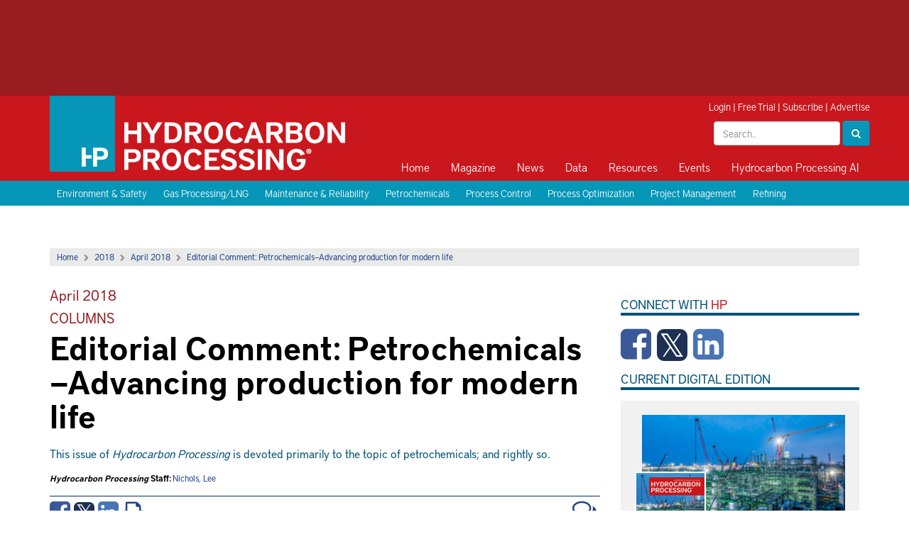

--- FILE ---
content_type: text/html; charset=utf-8
request_url: http://admin.hydrocarbonprocessing.com/magazine/2018/april-2018/columns/editorial-comment-petrochemicals-advancing-production-for-modern-life/
body_size: 58060
content:

<html>
<head>
    <title>Editorial Comment: Petrochemicals&#x2014;Advancing  production for modern life</title>
    <meta charset="utf-8" />
    <meta name="viewport" content="width=device-width, initial-scale=1">
    <meta http-equiv="X-UA-Compatible" content="IE=Edge" />

    <meta name="google-site-verification" content="_i_10_qGG2xBP9_cHZV2fegPyn7YpAKduOC3gckzVZk" />

    <link rel="icon" type="image/png" sizes="64x64" href="/images/HP64x64.png" />
    <link rel="icon" type="image/png" sizes="48x48" href="/images/HP48x48.png" />
    <link rel="icon" type="image/png" sizes="32x32" href="/images/HP32x32.png" />
    <link rel="icon" type="image/png" sizes="24x24" href="/images/HP24x24.png" />
    <link rel="icon" type="image/png" sizes="16x16" href="/images/HP16x16.png" />

    <!--styles-->
    <link rel="stylesheet" type="text/css" href="/css/bootstrap.css" />
    <link rel="stylesheet" type="text/css" href="/css/bootstrap-theme.css" />
    <link rel="stylesheet" type="text/css" href="/css/site.css?v=11" />
    <link rel="stylesheet" type="text/css" href="/css/media.css?v=2" />
    <link rel="stylesheet" type="text/css" href="/css/menu.css" />
    <link rel="stylesheet" type="text/css" href="/css/jquery.sidr.light.css" />
    <link rel="stylesheet" href="/css/font-awesome.min.css" />
    <link rel="stylesheet" href="/css/owl.carousel.css" />
    <link rel="stylesheet" href="/css/owl.theme.css" />
    <link rel="stylesheet" href="/css/magnific-popup.css" />
    <link rel="stylesheet" media="print" href="/css/print.css" />
    <link rel='stylesheet' type='text/css' href="https://fonts.googleapis.com/css?family=Crimson&#x2B;Text:600,400">
    <link rel="stylesheet" type="text/css" href="/js/expandableAd/ad-expander.css" />

    <!--scripts-->
    <script src="//ajax.googleapis.com/ajax/libs/jquery/1.11.1/jquery.min.js"></script>
    <script src="https://cdnjs.cloudflare.com/ajax/libs/angular.js/1.6.5/angular.min.js"></script>
    <script src="https://cdnjs.cloudflare.com/ajax/libs/angular-ui-bootstrap/2.5.0/ui-bootstrap-tpls.min.js"></script>
    <script type="text/javascript" src="/js/iframeResizer.min.js"></script>
    <script type="text/javascript" src="/js/bootstrap.min.js"></script>
    <script type="text/javascript" src="/js/jquery.sidr.min.js"></script>
    <script type="text/javascript" src="/js/owl.carousel.min.js"></script>
    <script type="text/javascript" src="/js/js.cookie.js"></script>
    <script type="text/javascript" src="/js/jquery.cookies.js"></script>
    <script type="text/javascript" src="/js/jquery.magnific-popup.min.js"></script>
    <script type="text/javascript" src="/js/expandableAd/ad-expander.js"></script>
    <script src="https://use.typekit.net/meh6ehi.js"></script>
    <script src="https://use.typekit.net/meh6ehi.js"></script>
    <script>try { Typekit.load({ async: true }); } catch (e) { }</script>
    <script src="/js/comments.js"></script>
    <script src="/js/site.js?v=3"></script>


        <!-- Load the GPT script only if ads are not hidden -->
    <script src="https://securepubads.g.doubleclick.net/tag/js/gpt.js"></script>

    <script>
        var gptadslots = [];
        var googletag = googletag || { cmd: [] };

    </script>

    <script type="text/javascript">
        $ = jQuery; // for some reason optanon erases the $ ???
    </script>


    <script type="text/plain" data-cookieconsent="marketing">
        (function() {
            var cx = '009484051270196982674:qfwisfxz9wq';
            var gcse = document.createElement('script');
            gcse.type = 'text/javascript';
            gcse.async = true;
            gcse.src = 'https://cse.google.com/cse.js?cx=' + cx;
            var s = document.getElementsByTagName('script')[0];
            s.parentNode.insertBefore(gcse, s);
        })();
    </script>

    <script>
        (function (w, d, s, l, i) {
            w[l] = w[l] || []; w[l].push({
                'gtm.start':
                    new Date().getTime(), event: 'gtm.js'
            }); var f = d.getElementsByTagName(s)[0],
                j = d.createElement(s), dl = l != 'dataLayer' ? '&l=' + l : ''; j.async = true; j.src =
                    'https://www.googletagmanager.com/gtm.js?id=' + i + dl; f.parentNode.insertBefore(j, f);
        })(window, document, 'script', 'dataLayer', 'GTM-WKGX6H2');
    </script>

    <script data-cookieconsent="ignore">
        window.dataLayer = window.dataLayer || [];
        function gtag() {
            dataLayer.push(arguments);
        }
        gtag("consent", "default", {
            ad_personalization: "denied",
            ad_storage: "denied",
            ad_user_data: "denied",
            analytics_storage: "denied",
            functionality_storage: "denied",
            personalization_storage: "denied",
            security_storage: "granted",
            wait_for_update: 500,
        });
        gtag("set", "ads_data_redaction", true);
        gtag("set", "url_passthrough", true);
    </script>

    <script>
        googletag.cmd.push(function () {
            var mappingTopLeaderboard = googletag.sizeMapping()
                .addSize([750, 1], [[728, 90]])
                .addSize([1, 1], [[300, 50], [320, 50]])
                .build();
            var mappingBabyBanner = googletag.sizeMapping()
                .addSize([1024, 1], [[360, 90]])
                .addSize([1, 1], [])
                .build();
            var mappingPagePeel = googletag.sizeMapping()
                .addSize([1366, 1], [[1, 1]])
                .addSize([1, 1], [])
                .build();
            var mappingPushdown = googletag.sizeMapping()
                .addSize([1024, 1], [[970, 90]])
                .addSize([750, 1], [])
                .addSize([1, 1], [[300, 50], [320, 50]])
                .build();
            var mappingMPU = googletag.sizeMapping()
                .addSize([360, 1], [[300, 250], [336, 280], [336, 600]])
                .addSize([1, 1], [[300, 250]])
                .build();
            var mappingSkyscraper = googletag.sizeMapping()
                .addSize([1024, 1], [[160, 600]])
                .addSize([750, 1], [])
                .addSize([1, 1], [[300, 250]])
                .build();
            var mappingBottomLeaderboard = googletag.sizeMapping()
                .addSize([1024, 1], [[728, 90], [970, 250]])
                .addSize([750, 1], [[728, 90]])
                .addSize([1, 1], [[300, 50], [320, 50], [320, 100]])
                .build();
             var mappingMidleaderboard = googletag.sizeMapping()
                .addSize([1200, 1], [[728, 90]])
                .addSize([1, 1], [[320, 50]])
                .build();

            gptadslots.push(googletag.defineSlot('/40679512/hydrocarbonprocessing/skyscraper', [[160, 600], [300, 250]], 'div-gpt-ad-8432466-6').defineSizeMapping(mappingSkyscraper).addService(googletag.pubads()));

            gptadslots.push(googletag.defineSlot('/40679512/hydrocarbonprocessing/pushdown', [[970, 90], [300, 50], [320, 50]], 'div-gpt-ad-8432466-4').defineSizeMapping(mappingPushdown).addService(googletag.pubads()));

            gptadslots.push(googletag.defineSlot('/40679512/hydrocarbonprocessing/first-mpu', [[300, 250], [336, 280], [336, 600]], 'div-gpt-ad-8432466-5').defineSizeMapping(mappingMPU).addService(googletag.pubads()));

            gptadslots.push(googletag.defineSlot('/40679512/hydrocarbonprocessing/second-mpu', [[300, 250], [336, 280], [336, 600]], 'div-gpt-ad-8432466-7').defineSizeMapping(mappingMPU).addService(googletag.pubads()));

            gptadslots.push(googletag.defineSlot('/40679512/hydrocarbonprocessing/third-mpu', [[300, 250], [336, 280], [336, 600]], 'div-gpt-ad-8432466-8').defineSizeMapping(mappingMPU).addService(googletag.pubads()));

            gptadslots.push(googletag.defineSlot('/40679512/hydrocarbonprocessing/fourth-mpu', [[300, 250], [336, 280], [336, 600]], 'div-gpt-ad-8432466-9').defineSizeMapping(mappingMPU).addService(googletag.pubads()));

            gptadslots.push(googletag.defineSlot('/40679512/hydrocarbonprocessing/top-leaderboard', [[728, 90], [300, 50], [320, 50]], 'div-gpt-ad-8432466-1').defineSizeMapping(mappingTopLeaderboard).addService(googletag.pubads()));

            gptadslots.push(googletag.defineSlot('/40679512/hydrocarbonprocessing/baby-banner', [[360, 90]], 'div-gpt-ad-8432466-2').defineSizeMapping(mappingBabyBanner).addService(googletag.pubads()));

            gptadslots.push(googletag.defineSlot('/40679512/hydrocarbonprocessing/page-peel', [[1, 1]], 'div-gpt-ad-8432466-3').defineSizeMapping(mappingPagePeel).addService(googletag.pubads()));

            gptadslots.push(googletag.defineSlot('/40679512/hydrocarbonprocessing/bottom-leaderboard', [[728, 90], [970, 250], [300, 50], [320, 50], [320, 100]], 'div-gpt-ad-8432466-10').defineSizeMapping(mappingBottomLeaderboard).addService(googletag.pubads()));

            gptadslots.push(googletag.defineOutOfPageSlot('/40679512/hydrocarbonprocessing/prestitial', 'div-gpt-ad-8432466-11').addService(googletag.pubads()));

            gptadslots.push(googletag.defineSlot('/40679512/hydrocarbonprocessing/MidLB', [[320, 50], [728, 90]], 'div-gpt-ad-1689264126869-0').defineSizeMapping(mappingMidleaderboard).addService(googletag.pubads()));


            if (typeof Storage !== 'undefined') {
                var targetingParamStr = localStorage.getItem('bcDFPTargetingParams');
                if (targetingParamStr) {
                    var targetingParameters = JSON.parse(targetingParamStr);
                    jQuery.each(targetingParameters, function (index, param) {googletag.pubads().setTargeting(param.key, param.value);
                    });
                }
            }

            googletag.pubads().setTargeting('content', ['Construction','Petrochemicals','Polymers','Products','Africa','Americas','Asia/Pacific','Europe','Middle East']);
googletag.pubads().setTargeting('s1', ['magazine']);
googletag.pubads().setTargeting('s2', ['2018']);
googletag.pubads().setTargeting('s3', ['april-2018']);
googletag.pubads().setTargeting('s4', ['columns']);
googletag.pubads().setTargeting('s5', ['editorial-comment-petrochemicals-advancing-production-for-modern-life']);


            googletag.pubads().collapseEmptyDivs();
            googletag.pubads().enableSingleRequest();
            googletag.enableServices();
         });
    </script>

    <script>
        function search() {
            var txtSearch = document.querySelector(".header-search");
            if (txtSearch != null) {
                strValue = txtSearch.value;
                if (strValue != null && strValue != "") {
                    window.location.href = "/search?q=" + strValue;
                } else {
                    window.location.href = "/search";
                }
            }
        }
    </script>
    
    <meta name="twitter:card" content="summary_large_image">

        <meta property="og:title" content="Editorial Comment: Petrochemicals&#x2014;Advancing  production for modern life" />
        <meta property="og:description" content="This issue of &lt;i&gt;Hydrocarbon Processing&lt;/i&gt; is devoted primarily to the topic of petrochemicals; and rightly so." />
        <meta property="og:type" content="article" />
        <meta property="og:article:published_time " content="4/4/2018 3:50:13 PM" />
        <meta property="og:article:section " content="article" />
        <meta name="twitter:site" content="@HydrocarbonProc">


            <script>
                window.dataLayer.push({
                    'event': 'olyticsEvent',
                    'olyticsCategory': 'Article',
                    'olyticsTag': 'Construction, Petrochemicals, Polymers, Products, Africa, Americas, Asia/Pacific, Europe, Middle East',
                });
            </script>


</head>

<body>
    <!-- Google Tag Manager (noscript) -->
    <noscript>
        <iframe src="https://www.googletagmanager.com/ns.html?id=GTM-WKGX6H2" height="0" width="0" style="display:none;visibility:hidden"></iframe>
    </noscript>
    <!-- End Google Tag Manager (noscript) -->
    <!-- Google tag (gtag.js) -->
    <script async src="https://www.googletagmanager.com/gtag/js?id=G-VDBSQ7PNMQ"></script>
    <script>
  window.dataLayer = window.dataLayer || [];
  function gtag(){dataLayer.push(arguments);}
  gtag('js', new Date());

  gtag('config', 'G-VDBSQ7PNMQ');
    </script>

    <div id="top-ad">
        <div class="container p0">
            <div class="col-lg-8">
                <!-- Top Leaderboard -->
                <div id='div-gpt-ad-8432466-1'>
                    <script>
                        googletag.cmd.push(function() { googletag.display('div-gpt-ad-8432466-1'); });
                    </script>
                </div>
                <!-- End AdSlot 1 -->

            </div>
            <div class="col-lg-4">
                <!-- Baby Banner -->
                <div id='div-gpt-ad-8432466-2'>
                    <script>
                        googletag.cmd.push(function() { googletag.display('div-gpt-ad-8432466-2'); });
                    </script>
                </div>
                <!-- End AdSlot 2 -->

            </div>
        </div>
    </div>
    <div id="header">
        <div class="container">

            <a class="navbar-brand" href="/"><img class="img-responsive" src="/images/logo.png" /></a>

            <div class="print-logo print-only">
                <img src="/images/print-logo.png" />
                <span>COPYING AND DISTRIBUTING ARE PROHIBITED WITHOUT PERMISSION OF THE PUBLISHER</span>
            </div>

            <div class="header-top-right">
                


<script>
function clearLogin() {
    // document.cookie = 'oly_enc_id=; Max-Age=0; path=/; domain=' + location.host;
    var cookies = document.cookie.split("; ");
    for (var c = 0; c < cookies.length; c++) {
        if (cookies[c].indexOf("oly_enc") >= 0) {
            console.log(cookies[c]);
            var d = window.location.hostname.split(".");
            while (d.length > 0) {
                var cookieBase = encodeURIComponent(cookies[c].split(";")[0].split("=")[0]) + '=; expires=Thu, 01-Jan-1970 00:00:01 GMT; domain=' + d.join('.') + ' ;path=';
                var p = location.pathname.split('/');
                document.cookie = cookieBase + '/';
                while (p.length > 0) {
                    document.cookie = cookieBase + p.join('/');
                    p.pop();
                };
                d.shift();
            }
        }
            
    }

    window.location.reload();
}
</script>

<div class="hidden">52.14.236.157</div>
<div class="hidden">
    <ul>
            <li>Accept :: [ text/html,application/xhtml&#x2B;xml,application/xml;q=0.9,image/webp,image/apng,*/*;q=0.8,application/signed-exchange;v=b3;q=0.9 ]</li>
            <li>Accept-Encoding :: [ gzip, deflate ]</li>
            <li>Cache-Control :: [ no-cache ]</li>
            <li>Connection :: [ keep-alive ]</li>
            <li>Host :: [ admin.hydrocarbonprocessing.com ]</li>
            <li>Pragma :: [ no-cache ]</li>
            <li>User-Agent :: [ Mozilla/5.0 (Macintosh; Intel Mac OS X 10_15_7) AppleWebKit/537.36 (KHTML, like Gecko) Chrome/131.0.0.0 Safari/537.36; ClaudeBot/1.0; &#x2B;claudebot@anthropic.com) ]</li>
            <li>X-FORWARDED-PROTO :: [ http ]</li>
            <li>X-FORWARDED-PORT :: [ 80 ]</li>
            <li>X-Forwarded-For :: [ 52.14.236.157:36470 ]</li>
            <li>X-Original-URL :: [ /magazine/2018/april-2018/columns/editorial-comment-petrochemicals-advancing-production-for-modern-life/ ]</li>
            <li>X-AppGW-Trace-Id :: [ 561c54799c3b3132a1543a9f7b694dbf ]</li>
            <li>X-ORIGINAL-HOST :: [ admin.hydrocarbonprocessing.com ]</li>
            <li>Upgrade-Insecure-Requests :: [ 1 ]</li>
    </ul>
    
</div>


    <div id="login-bar">
        <a href="/login">Login</a> | <a href="https://gulf.dragonforms.com/loading.do?omedasite=HP_trial" target="_blank">Free Trial</a> | <a href="/pages/subscribe" target="_blank">Subscribe</a> | <a href="/pages/advertising-information">Advertise</a>
    </div>



                <div class="header-search-box">
                    <div class="form-inline pull-right">
                        <input type="text" placeholder="Search.." class="txt-inline-search form-control header-search" />
                        <button class="btn-inline-search btn btn-primary" onclick="search()"><i class="fa fa-search"></i></button>
                    </div>
                </div>
            </div>

            <button type="button" id="btn-sidr">
                <i class="fa fa-bars"></i>
            </button>

            <div id="primary_nav_wrap">
                <div id="sidr-menu">
                    



    <ul>
           <li class="">

              <a href='/home'>Home</a>


           </li>
           <li class="has-children">

              <a href='/magazine'>Magazine</a>

                            <ul class="macro-block">
                                <li class="macro-menu">

                                    <div class="magazine-block">
                                        <h2><a href="/magazine/2025/december-2025/">December 2025</a></h2>
                                        
                                        <a href="/magazine/2025/december-2025/">
    <img class="img-responsive" src="/media/nzbn2apa/hp1225-cover-120px.jpg?width=140">
                                        </a>
                                       

                                        <a href="https://cart.gulfenergyinfo.com/circ/AuditedSubSignup?pubid=HP">Free Trial</a> | <a href="/pages/subscribe">Subscribe</a>
                                    </div>

                                    <ul class="magazine-alt">
                                        <li>
                                            <a rel='nofollow' target='_blank' href='https://gulf.dragonforms.com/loading.do?omedasite=HP_trial_s&pk=HP_TRIAL_MAG_NAV'>Free Trial</a>
                                        </li>
                                        <li>
                                            <a href='/magazine/current-issue'>Current Issue</a>
                                        </li>
                                        <li>
                                            <a href='/topics/digital-exclusive/'>Digital Exclusives</a>
                                        </li>
                                        <li>
                                            <a href='/magazine/archive'>Archive</a>
                                        </li>
                                        <li>
                                            <a href='/supplements'>Supplements</a>
                                        </li>
                                        <li>
                                            <a rel='nofollow' target='_blank' href='/pages/forms/contact-us'>Customer Service</a>
                                        </li>
                                    </ul>
                                </li>
                            </ul>

           </li>
           <li class="has-children">

              <a href='/news'>News</a>

                            <ul>
                                    <li>
                                        <a href='/news'>Latest News</a>
                                    </li>
                                    <li>
                                        <a rel='nofollow' target='_blank' href='/pages/e-newsletter-sign-up'>Newsletter Sign-up</a>
                                    </li>
                            </ul>

           </li>
           <li class="has-children">

              <a href='/market-data'>Data</a>

                            <ul>
                                    <li>
                                        <a href='/market-data/hpi-market-data-book'>HPI Market Data Book</a>
                                    </li>
                                    <li>
                                        <a href='/market-data/process-handbooks'>Process Handbooks</a>
                                    </li>
                                    <li>
                                        <a rel='nofollow' target='_blank' href='https://www.constructionboxscore.com/'>Construction Boxscore</a>
                                    </li>
                                    <li>
                                        <a rel='nofollow' target='_blank' href='https://globalenergyinfrastructure.com/project-data'>Global Energy Infrastructure</a>
                                    </li>
                            </ul>

           </li>
           <li class="has-children">

              <a href='/resources'>Resources</a>

                            <ul>
                                    <li>
                                        <a href='/resources/webcasts'>Webcasts</a>
                                    </li>
                                    <li>
                                        <a href='/resources/whitepapers'>Whitepapers</a>
                                    </li>
                                    <li>
                                        <a href='/resources/videos'>Videos</a>
                                    </li>
                                    <li>
                                        <a href='/podcasts'>Podcasts</a>
                                    </li>
                                    <li>
                                        <a href='/pages/irpc-rewind/'>IRPC Rewind</a>
                                    </li>
                                    <li>
                                        <a rel='nofollow' target='_blank' href='http://store.gulfenergyinfo.com/default.asp'>Store</a>
                                    </li>
                                    <li>
                                        <a href='/downstream365'>Downstream365</a>
                                    </li>
                                    <li>
                                        <a rel='nofollow' target='_blank' href='https://globalenergyinfrastructure.com/project-data'>Project Data</a>
                                    </li>
                                    <li>
                                        <a href='/resources/ebooks'>eBooks</a>
                                    </li>
                                    <li>
                                        <a rel='nofollow' target='_blank' href='https://chempute.com/instrucalc.html'>InstruCalc</a>
                                    </li>
                            </ul>

           </li>
           <li class="has-children">

              <a href='/events'>Events</a>

                            <ul>
                                    <li>
                                        <a rel='nofollow' target='_blank' href='https://hpirpc.com/'>International Refining and Petrochemical Conference</a>
                                    </li>
                                    <li>
                                        <a rel='nofollow' target='_blank' href='https://e2awards.com/'>Gulf Energy Information Excellence Awards</a>
                                    </li>
                                    <li>
                                        <a rel='nofollow' target='_blank' href='https://wglconference.com/'>Women's Global Leadership Conference</a>
                                    </li>
                                    <li>
                                        <a rel='nofollow' target='_blank' href='https://cheme-show.com/'>ChemE Show</a>
                                    </li>
                            </ul>

           </li>
           <li class="">

              <a href='https://hydrocarbonprocessing.com/search'>Hydrocarbon Processing AI</a>


           </li>
    </ul>



                    <a href="/search" class="btn-search"><i class="fa fa-search"></i><span>Search</span></a>
                </div>
            </div>
        </div>
    </div>

    

    <div id="blue-bar">
        <div class="container">
                <a href="/topics/environment-safety/">Environment &amp; Safety</a>
                <a href="/topics/gas-processinglng/">Gas Processing/LNG</a>
                <a href="/topics/maintenance-reliability/">Maintenance &amp; Reliability</a>
                <a href="/topics/petrochemicals/">Petrochemicals</a>
                <a href="/topics/process-control/">Process Control</a>
                <a href="/topics/process-optimization/">Process Optimization</a>
                <a href="/topics/project-management/">Project Management</a>
                <a href="/topics/refining/">Refining</a>
        </div>
    </div>


    <div class="content">
        <div id="expandable-container">
            <!-- Pushdown -->
            <div id='div-gpt-ad-8432466-4'>
                <script>
                    googletag.cmd.push(function() { googletag.display('div-gpt-ad-8432466-4'); });
                </script>
            </div>
            <!-- End AdSlot 4 -->

        </div>

        <div class="container">
            


            
    <div id="main" class="">
    


<div><div class='breadcrumb-bar'><a href='/'>Home</a><i class='fa fa-chevron-right'></i><a href='/magazine/2018/'>2018</a><i class='fa fa-chevron-right'></i><a href='/magazine/2018/april-2018/'>April 2018</a><i class='fa fa-chevron-right'></i><a href='/magazine/2018/april-2018/columns/editorial-comment-petrochemicals-advancing-production-for-modern-life/'>Editorial Comment: Petrochemicals—Advancing  production for modern life</a></div></div>
        <div id="left" class="article-content">

            <h2 class="article-issue"><a href="/magazine/2018/april-2018/">April 2018</a></h2>
            <h2 class="magazine-section"><a href="/magazine/2018/april-2018/#columns">Columns</a></h2>
            <h1 class="article-title">Editorial Comment: Petrochemicals—Advancing  production for modern life</h1>
            <p class="article-top-desc">This issue of <i>Hydrocarbon Processing</i> is devoted primarily to the topic of petrochemicals; and rightly so.</p>

            <div class="author">
                <div>
                    <strong><i>Hydrocarbon Processing</i> Staff: </strong>

                    <a href="/authors/h/ihydrocarbon-processingi-staff/nichols-lee/">Nichols, Lee</a>
                </div>
            </div>


            

<div class="article-links">
    <div class="article-social">
        <a href="http://www.facebook.com/sharer/sharer.php?u=http://admin.hydrocarbonprocessing.com/magazine/2018/april-2018/columns/editorial-comment-petrochemicals-advancing-production-for-modern-life/&title=Editorial Comment: Petrochemicals&#x2014;Advancing  production for modern life" target="_blank" class="facebook">
            <i class="fa fa-facebook-square"></i>
        </a>
        <a href="http://twitter.com/intent/tweet?status=Editorial Comment: Petrochemicals&#x2014;Advancing  production for modern life+Model.Url(mode: UrlMode.Absolute)" target="_blank" class="twitter">
            <i class="fa fa-square-x-twitter-sm"></i>
        </a>
        <a href="http://www.linkedin.com/shareArticle?mini=true&url=Model.Url(mode: UrlMode.Absolute)&title=Editorial Comment: Petrochemicals&#x2014;Advancing  production for modern life" target="_blank" class="linkedin">
            <i class="fa fa-linkedin-square"></i>
        </a>

        <a href="#" id="btn-print">
            <i class="fa fa-print"></i>
        </a>

        <a href="#comments" class="btn-view-comments">
            <i class="fa fa-comments-o"></i>
        </a>

        <div class="clear"></div>
    </div>
</div>

            <span class="hidden">IP: 52.14.236.157</span>

            <div style="text-align:center;">This is a preview of our premium content. Thank you for your interest—please <a href="/login">log in</a> or <a href="/subscribe">subscribe</a> to read the full article.</div>
            <hr />



            


    <h2>
            <span>The Author</span>
    </h2>
    <div class="article-authors">
                <div id="pnlWithImage" runat="server" class="author-bio row">
                    <div class="col-xs-2 col-img">
                        <a href="/authors/h/ihydrocarbon-processingi-staff/nichols-lee/">
                            <img id="imgAuthor" src="/media/1041/lee-nichols.jpg" class="img-responsive" />
                        </a>
                    </div>
                    <div class="col-xs-10">
                        <strong><a href="/authors/h/ihydrocarbon-processingi-staff/nichols-lee/">Nichols, Lee</a></strong> - <i>Hydrocarbon Processing</i> Staff, Houston, Texas
                        <p>
                            
                        </p>
                    </div>
                </div>
       
    </div>



            

    <h2>Related Articles</h2>
    <div class="row">
        <div class="col-sm-6">
            <ul>
                    <li><a href='/magazine/2025/december-2025/process-optimization/technical-considerations-for-solvent-selection-in-extractive-distillation-of-acetonitriletoluene-azeotrope/'>Technical considerations for solvent selection in extractive distillation of acetonitrile/toluene azeotrope</a></li>
                    <li><a href='/magazine/2025/december-2025/plant-design-engineering-construction-and-commissioning/optimizing-project-management-efficiency-in-megaprojects-with-globally-distributed-teams-strategies-and-best-practices/'>Optimizing project management efficiency in megaprojects with globally distributed teams: Strategies and best practices</a></li>
                    <li><a href='/magazine/2025/december-2025/plant-turnarounds-and-project-management/turnaround-digitalization-with-enhanced-digital-tools-a-case-study/'>Turnaround digitalization with enhanced digital tools: A case study</a></li>
            </ul>
        </div>
        <div class="col-sm-6">
            <ul>
                    <li><a href='/magazine/2025/december-2025/valves-pumps-turbomachinery-and-compressors/the-use-of-belleville-hold-down-supports-in-piping-to-overcome-vibration-problems/'>The use of Belleville hold-down supports in piping to overcome vibration problems</a></li>
                    <li><a href='/magazine/2025/december-2025/environment-and-safety/oil-and-gas-facilities-protect-critical-operations-from-the-disruptive-impacts-of-lightning/'>Oil and gas facilities: Protect critical operations from the disruptive impacts of lightning</a></li>
                    <li><a href='/magazine/2025/november-2025/special-focus-process-controls-instrumentation-and-automation/liquefaction-mpc-delivers-holistic-business-returns/'>Liquefaction MPC delivers holistic business returns</a></li>
            </ul>
        </div>
    </div>

            

    <h2>From the Archive</h2>
    <div class="row">
        <div class="col-sm-6">
            <ul>
                    <li><a href='/magazine/2025/march-2025/process-optimization/minimize-risks-and-unlock-profitability-with-opportunity-crudes/'>Minimize risks and unlock profitability with opportunity crudes</a></li>
                    <li><a href='/magazine/2024/september-2024/digital-features/effective-inventory-management-during-a-turnaround/'>Effective inventory management during a turnaround</a></li>
                    <li><a href='/magazine/2024/june-2024/digital-exclusive/digital-exclusive-the-eight-best-practices-for-moving-safety-from-compliance-to-a-culture-of-care/'>Digital Exclusive: The eight best practices for moving safety from compliance to a culture of care</a></li>
            </ul>
        </div>
        <div class="col-sm-6">
            <ul>
                    <li><a href='/magazine/2024/may-2024/special-focus-biofuels-alternativerenewable-fuels/tackle-operational-challenges-with-fcc-coprocessing-applications/'>Tackle operational challenges with FCC coprocessing applications</a></li>
                    <li><a href='/magazine/2024/march-2024/special-focus-petrochemical-technologies/a-novel-process-for-the-oxidative-dehydrogenation-of-ethane-to-produce-ethylene-and-acetic-acid/'>A novel process for the oxidative dehydrogenation of ethane to produce ethylene and acetic acid</a></li>
                    <li><a href='/magazine/2024/february-2024/tanks-terminals-and-storage/maximum-fill-volume-in-propane-butane-and-lpg-pressurized-storage-tanks/'>Maximum fill volume in propane, butane and LPG pressurized storage tanks</a></li>
            </ul>
        </div>
    </div>


            

<h2 id="comments">Comments</h2>

<script type='text/javascript'>
    var commentPageId = 61690;
</script>



<div id="comment-box" data-ng-app="commentsApp" data-ng-controller="commentsController">

    <script type="text/ng-template" id="commentmodal.html">

        <div ng-if="showSuccess == true">
            <div class="modal-body" style="padding-bottom:0px;">
                <p>Thanks for submitting a comment! One of our administrators will review your comment before posting it onto the website.</p>
            </div>
            <div class="modal-footer">
                <button class="btn btn-default btn-sm" type="button" ng-click="cancel()">Close</button>
            </div>
        </div>

        <div ng-if="showSuccess == false">

            <div class="modal-body" style="padding-bottom:0px;">
                <div class="alert alert-danger" ng-if="errors.length > 0 ">
                    <div ng-repeat="error in errors">{{ error }}</div>
                </div>

                <form>

                    <div class="form-group">
                        <label>Comment</label>

                        <textarea ng-model="comment.Text" class="form-control"></textarea>
                    </div>

                    <div class="form-group">
                        <label>Email</label>

                        <input type="text" id="email" class="form-control" ng-model="comment.Email" />
                    </div>

                    <div class="form-group">
                        <label>Name</label>

                        <input type="text" id="email" class="form-control" ng-model="comment.Name" />
                    </div>

                    <div class="form-group">
                        <label>Company</label>

                        <input type="text" class="form-control" ng-model="comment.Company" />
                    </div>

                    <div class="form-group" style="margin-bottom:0px;">
                        <label>Title</label>

                        <input type="text" class="form-control" ng-model="comment.Title" />
                    </div>


                </form>

            </div>
            <div class="modal-footer">
                <button class="btn btn-primary btn-sm" btn-spinner="btnLoading" ng-disabled="isSaving || isLoading" type="button" ng-click="addComment(comment)">{{ btnLoading ? "Adding.." : "Submit" }}</button>
                <button class="btn btn-default btn-sm" type="button" ng-click="cancel()">Cancel</button>
            </div>
        </div>


    </script>

    <div class="panel panel-default">
        <div class="panel-body">
            <h4>Comments</h4>

            <div ng-if="errors.length > 0" class="alert alert-danger">
                <div ng-repeat="error in errors">{{ error }}</div>
            </div>

            <form class="ng-pristine">
                <div class="input-group">
                    <input ng-model="comment.Text" ng-disabled="btnLoading" type="text" class="form-control" placeholder="Type your comment here">
                    <span class="input-group-btn">
                        <button ng-click="showModal()" type="button" class="btn btn-primary">
                            Add Comment
                        </button>
                    </span>
                </div>
            </form>

            <div id="comments" ng-if="!loading">



                <div class="comment" ng-repeat="comment in comments">
                    <div class="comment-info">
                        <span class="comment-user">
                            <a href="mailto:{{ comment.email }}">{{ comment.name }}</a>

                            <label ng-if="comment.email.toLowerCase() == 'pgjeditor@gulfenergyinfo.com'" class="label label-info">Editor</label>
                        </span>
                        <span class="comment-time"> • {{ comment.dateCreated | date:'short' }}</span>
                    </div>


                    <div class="comment-text">{{ comment.text }}</div>
                </div>

            </div>

            <div ng-if="loading" id="comments-loading">
                <img src="/images/loader.gif" />
            </div>


        </div>
    </div>

</div>


        </div>
        <div id="right">


        

<!-- First MPU -->
<div id='div-gpt-ad-8432466-5' class="ad-right" style="margin-top:0px;">
    <script >
        googletag.cmd.push(function() { googletag.display('div-gpt-ad-8432466-5'); });
    </script>
</div>
<!-- End AdSlot 5 -->


<div class="sidebar-social-media">
    <div class="side-section-title">Connect with <span class="red">HP</span></div>

    <a href="http://www.facebook.com/HydrocarbonProc" target="_blank" class="facebook">
        <i class="fa fa-facebook-square"></i>
    </a>
    <a href="http://www.twitter.com/HydrocarbonProc" target="_blank" class="twitter">
        <i class="fa fa-custom fa-square-x-twitter"></i>
    </a>
    <a href="https://www.linkedin.com/company/hydrocarbon-processing" target="_blank" class="linkedin">
        <i class="fa fa-linkedin-square"></i>
    </a>

</div>



    <div class="side-section-title">Current Digital Edition</div>
    <div id="digital-magazine">
        <div class="digital-magazine-img">
                <img src="/media/nzbn2apa/hp1225-cover-120px.jpg?width=100" class="img-fluid featured-cover-img" />
                <div class="article-img" style="background-image: url('/media/hj5nw2g3/shutterstock_2532018457-homepage.jpg?width=250'); position: relative; margin-left: 10px; margin-bottom: 21px;"></div>
        </div>
        <div class="digital-magazine-meta">
            <div class="digital-magazine-title"><a href="https://read.nxtbook.com/gulf_energy_information/hydrocarbon_processing/december_2025/pdecc_cicco_saudi_aramco.html" target="_blank">Optimizing project management efficiencies in mega-projects</a></div>
        </div>
        <div class="digital-magazine-buttons">

            <a href="https://read.nxtbook.com/gulf_energy_information/hydrocarbon_processing/december_2025/index.html" class="btn btn-block btn-primary" target="_blank">View Digital Magazine</a>
            <a href="/pages/subscribe" class="btn btn-block btn-default">Subscribe</a>
        </div>
    </div>


<div class="side-section-title">Sign up to Receive Our Newsletter</div>
<div class="text-center">
    <a href="http://www.hydrocarbonprocessing.com/pages/e-newsletter-sign-up"><img src="/images/HPEmailBanner_300x140.jpg" /></a>
</div>










    <div class="side-section-title">Latest News</div>
    <ul class="right-ul">
            <li><a href="/news/2026/01/perpetual-next-usa-to-develop-three-biomethanol-facilities-in-southeastern-us/">Perpetual Next USA to develop three biomethanol facilities in Southeastern U.S.</a> <span class="red">1/21</span></li>
            <li><a href="/news/2026/01/greene-tweed-highlights-dedicated-pfas-free-product-portfolio-for-the-evolving-fluoropolymers-landscape/">Greene Tweed highlights dedicated PFAS-free product portfolio for the evolving fluoropolymers landscape</a> <span class="red">1/21</span></li>
            <li><a href="/news/2026/01/cintoo-advances-contextual-digital-twins-with-integrated-2d-and-3d-asset-intelligence/">Cintoo advances contextual digital twins with integrated 2D and 3D asset intelligence</a> <span class="red">1/21</span></li>
            <li><a href="/news/2026/01/yokogawa-increases-investment-in-finnish-company-semantum-to-strengthen-data-modeling-and-digital-twin-capabilities/">Yokogawa increases investment in Finnish company Semantum to strengthen data modeling and digital twin capabilities</a> <span class="red">1/21</span></li>
            <li><a href="/news/2026/01/john-crane-celebrates-50-years-of-dry-gas-seals/">John Crane celebrates 50 years of dry gas seals</a> <span class="red">1/20</span></li>
            <li><a href="/news/2026/01/lummus-invests-in-innovent-renewables-to-advance-global-tire-recycling-technology/">Lummus invests in InnoVent Renewables to advance global tire recycling technology</a> <span class="red">1/20</span></li>

    </ul>



<!-- Second MPU -->
<div id='div-gpt-ad-8432466-7' class="center-ad ad-right">
    <script >
        googletag.cmd.push(function() { googletag.display('div-gpt-ad-8432466-7'); });
    </script>
</div>
<!-- End AdSlot 7 -->



<ul class="nav nav-tabs mt10" role="tablist">
    <li class="active"><a href="#mostread" role="tab" data-toggle="tab">Most Read</a></li>
    <li><a href="#mostcommented" role="tab" data-toggle="tab">Most Commented</a></li>
</ul>

<div class="tab-content mb20">
    <div class="tab-pane active mt10" id="mostread">
       
            


<ul class="right-ul">
    
     
</ul>
  
    </div>
    <div class="tab-pane mt10" id="mostcommented">
        


<ul class="right-ul">
        <li><a href='/magazine/2025/december-2025/columns/e20-in-india-how-ethanol-reshapes-gasoline-crude-needs-and-emissions/'>E20 in India: How ethanol reshapes gasoline, crude needs and emissions</a></li>
        <li><a href='/magazine/2025/december-2025/water-management/reclaiming-industrial-wastewater-membrane-solutions-for-oil-separation/'>Reclaiming industrial wastewater: Membrane solutions for oil separation</a></li>
    
     
</ul>
    </div>
</div>


<!-- Skyscraper -->
<div id='div-gpt-ad-8432466-6' class="sidebar-sky-ad">
    <script >
        googletag.cmd.push(function() { googletag.display('div-gpt-ad-8432466-6'); });
    </script>
</div>
<!-- End AdSlot 6 -->



<div class="boxscore-wrapper">
	<div class="side-section-title">Construction Boxscore: Project Spotlight</div>
	<div class="blue-box boxscore-box">

		<div class="item-name">Project:</div>
		<div>Long Son Petrochemicals Complex</div>

		<div class="item-name">Location:</div>
		<div>Long Son, Vietnam</div>

		<div class="item-name">Operator:</div>
		<div>Siam Cement Group</div>

		<div class="item-name">Cost:</div>
		<div>$5.4 B</div>

		<div class="item-name">Capacity:</div>
		<div>1.65 MMtpy</div>

		<div class="item-name">Completion date:</div>
		<div>2023</div>

		<div class="item-name">Status:</div>
		<div>Under Construction</div>

	

	</div>
</div>



<!-- Third MPU -->
<div id='div-gpt-ad-8432466-8' class="ad-right">
    <script >
        googletag.cmd.push(function() { googletag.display('div-gpt-ad-8432466-8'); });
    </script>
</div>
<!-- End AdSlot 8 -->

        </div>
        <div style="clear:both"></div>
    </div>

<script>
    $(function() {
        $("img").removeAttr("width"); 

        $(".legacy-article img").addClass("img-responsive");
    });

    function PopUp(input) {
        location.href = input;
    }
</script>
        </div>

        <!-- Page Peel -->
        <!--<div id='div-gpt-ad-8432466-3'>-->
        <!--  <script type="text/plain" data-cookieconsent="marketing">-->
        <!--    googletag.cmd.push(function() { googletag.display('div-gpt-ad-8432466-3'); });-->
        <!--  </script>-->
        <!--</div>-->
        <!-- End AdSlot 3 -->

        <div id="footer">
            <div class="footer-ad">
                <!-- Bottom Leaderboard -->
                <div id='div-gpt-ad-8432466-10'>
                    <script>
                        googletag.cmd.push(function() { googletag.display('div-gpt-ad-8432466-10'); });
                    </script>
                </div>
                <!-- End AdSlot 10 -->
            </div>

            <div class="footer-nav">
                <div class="container p0">
                    <div class="col-sm-3">
                        <a href="/">
                            <img class="img-responsive" src="/images/footer-logo.png" />
                        </a>

                    </div>
                    <div class="col-sm-9">
                        

    <ul>
            <li >
                <a href='/'>Home</a>

            </li>
            <li >
                <a href='/pages/about-hydrocarbon-processing'>About Us</a>

            </li>
            <li >
                <a href='/pages/advertising-information'>Advertise</a>

            </li>
            <li >
                <a href='/pages/subscribe'>Subscribe to Hydrocarbon Processing AI</a>

            </li>
            <li >
                <a rel='nofollow' target='_blank' href='https://gulf.dragonforms.com/loading.do?omedasite=HP_trial_s&pk=HP_TRIAL_MAG_SFOOTER'>Free Trial</a>

            </li>
            <li >
                <a href='/pages/forms/contact-us'>Contact Us</a>

            </li>
            <li >
                <a href='/pages/help-and-faqs'>FAQ</a>

            </li>
            <li >
                <a rel='nofollow' target='_blank' href='http://store.gulfenergyinfo.com/default.asp'>Store</a>

            </li>
            <li >
                <a href='/sitemap'>Sitemap</a>

            </li>
    </ul>

                    </div>
                </div>
            </div>

            

    <div class="footer-middle">
        <div class="container">
            <div class="row">
                    <div class="footer-col ps15">
                        <h2><a>Magazine</a></h2>
                        <ul>
                                <li><a rel='nofollow' target='_blank' href='https://gulf.dragonforms.com/loading.do?omedasite=HP_trial_s&pk=HP_TRIAL_MAG_FOOTER'>Free Trial</a></li>
                                <li><a href='/magazine/current-issue'>Current Issue</a></li>
                                <li><a href='/magazine/archive'>Archive</a></li>
                                <li><a href='/supplements'>Supplements</a></li>
                                <li><a href='/authors/'>Author Index</a></li>
                                <li><a href='http://hydrocarbonprocessing.hotims.com/r5/search.asp?action=search&return_by_category=y'>Reader Service</a></li>
                                <li><a href='/pages/reprints-back-issues'>Reprints & Back Issues</a></li>
                                <li><a href='/pages/author-guidelines'>Authors Guidelines</a></li>
                        </ul>
                    </div>
                    <div class="footer-col ps15">
                        <h2><a>News</a></h2>
                        <ul>
                                <li><a href='/news'>Latest News</a></li>
                                <li><a href='/conference-news'>Conference News</a></li>
                                <li><a href='/topics/people'>People</a></li>
                                <li><a href='/topics/products'>Products</a></li>
                                <li><a href='/rss-list'>RSS</a></li>
                                <li><a rel='nofollow' target='_blank' href='/pages/e-newsletter-sign-up'>Newsletter Sign-up</a></li>
                        </ul>
                    </div>
                    <div class="footer-col ps15">
                        <h2><a>Data</a></h2>
                        <ul>
                                <li><a rel='nofollow' target='_blank' href='https://www.constructionboxscore.com'>Construction Boxscore</a></li>
                                <li><a href='/market-data/hpi-market-data-book'>HPI Market Data Book</a></li>
                                <li><a href='/market-data/process-handbooks'>Process Handbooks</a></li>
                                <li><a rel='nofollow' target='_blank' href='https://globalenergyinfrastructure.com/'>Global Energy Infrastructure</a></li>
                        </ul>
                    </div>
                    <div class="footer-col ps15">
                        <h2><a>Resources</a></h2>
                        <ul>
                                <li><a href='/resources/videos'>Videos</a></li>
                                <li><a href='/resources/webcasts'>Webcasts</a></li>
                                <li><a href='/resources/whitepapers'>White Papers</a></li>
                                <li><a rel='nofollow' target='_blank' href='http://store.gulfenergyinfo.com/default.asp'>Store</a></li>
                                <li><a href='/downstream365'>Downstream365</a></li>
                        </ul>
                    </div>
                    <div class="footer-col ps15">
                        <h2><a>Events</a></h2>
                        <ul>
                                <li><a href='/events'>Energy Events Calendar</a></li>
                                <li><a rel='nofollow' target='_blank' href='https://hpirpc.com/'>IRPC</a></li>
                                <li><a rel='nofollow' target='_blank' href='https://e2awards.com/'>Energy Excellence Awards</a></li>
                                <li><a rel='nofollow' target='_blank' href='http://www.wglconference.com'>WGLC</a></li>
                                <li><a rel='nofollow' target='_blank' href='https://cheme-show.com/'>ChemE Show</a></li>
                        </ul>
                    </div>
                    <div class="footer-col ps15">
                        <h2><a>Topics</a></h2>
                        <ul>
                                <li><a href='/topics/refining'>Refining</a></li>
                                <li><a href='/topics/petrochemicals'>Petrochemicals</a></li>
                                <li><a href='/topics/gas-processinglng'>Gas Processing/LNG</a></li>
                                <li><a href='/topics/environment-safety'>Environment & Safety</a></li>
                                <li><a href='/topics/maintenance-reliability'>Maintenance & Reliability</a></li>
                                <li><a href='/topics/process-optimization'>Process Optimization</a></li>
                                <li><a href='/topics/project-management'>Project Management</a></li>
                                <li><a href='/topics/process-control'>Process Control</a></li>
                        </ul>
                    </div>
                    <div class="footer-col ps15">
                        <h2><a>Regions</a></h2>
                        <ul>
                                <li><a href='/topics/americas'>Americas</a></li>
                                <li><a href='/topics/asiapacific'>Asia/Pacific</a></li>
                                <li><a href='/topics/europe'>Europe</a></li>
                                <li><a href='/topics/middle-east'>Middle East</a></li>
                        </ul>
                    </div>
                    <div class="footer-col ps15">
                        <h2><a>Our Brands</a></h2>
                        <ul>
                                <li><a rel='nofollow' target='_blank' href='http://gasprocessingnews.com'>Gas Processing & LNG</a></li>
                                <li><a rel='nofollow' target='_blank' href='https://www.h2-tech.com'>H2Tech</a></li>
                                <li><a rel='nofollow' target='_blank' href='https://www.constructionboxscore.com'>Construction Boxscore</a></li>
                                <li><a rel='nofollow' target='_blank' href='http://www.worldoil.com'>World Oil</a></li>
                                <li><a rel='nofollow' target='_blank' href='http://pemedianetwork.com/'>PE Media Network</a></li>
                                <li><a rel='nofollow' target='_blank' href='http://www.gulfenergyinfo.com/'>Gulf Energy Information</a></li>
                                <li><a rel='nofollow' target='_blank' href='https://globalenergyinfrastructure.com/'>Global Energy Infrastructure</a></li>
                                <li><a rel='nofollow' target='_blank' href='https://pgjonline.com/'>Pipeline & Gas Journal</a></li>
                                <li><a rel='nofollow' target='_blank' href='https://undergroundinfrastructure.com/'>Underground Infrastructure</a></li>
                        </ul>
                    </div>
            </div>
        </div>
    </div>

<div class="footer-bottom">
    <div class="container">
        <div class="bottom-left">
            &copy; 2025 Hydrocarbon Processing, &copy; 2025 Gulf Publishing Company LLC.
        </div>
        <div class="bottom-right">
            All material subject to strictly enforced copyright laws.<br />
Please read our <a href="http://www.gulfenergyinfo.com/pages/terms-and-conditions" target="_blank">Terms & Conditions</a>, <a href="/pages/cookie-declaration/" target="_blank"> Cookies Policy</a> and <a href="http://www.gulfenergyinfo.com/pages/privacy-policy" target="_blank"> Privacy Policy</a> before using the site.  <a href="https://gulfenergyinfo.com/pages/do-not-sell-or-share-my-personal-information" target="_blank">Do Not Sell or Share My Personal Information</a>

        </div>
    </div>
</div>



        </div>

    </div>



    <!-- Facebook Pixel Code -->
    <script type="text/plain" data-cookieconsent="marketing">
        (function () {
          !function(f,b,e,v,n,t,s)
          {if(f.fbq)return;n=f.fbq=function(){n.callMethod?
          n.callMethod.apply(n,arguments):n.queue.push(arguments)};
          if(!f._fbq)f._fbq=n;n.push=n;n.loaded=!0;n.version='2.0';
          n.queue=[];t=b.createElement(e);t.async=!0;
          t.src=v;s=b.getElementsByTagName(e)[0];
          s.parentNode.insertBefore(t,s)}(window, document,'script',
          'https://connect.facebook.net/en_US/fbevents.js');
          fbq('init', '497675890753724');
          fbq('track', 'PageView');
        }());

    </script>
    <noscript>
        <img height="1" width="1" style="display:none"
             src="https://www.facebook.com/tr?id=497675890753724&ev=PageView&noscript=1" />
    </noscript>
    <!-- End Facebook Pixel Code -->

    <script type="text/javascript">
      var regCheckPerformance = /,2,/;
      var regCheckFunctional = /,3,/;
      var regCheckTargeting = /,4,/;
      var regCheckSocial = /,8,/;

	  function loadIframe(){
			var iframes = $("iframe[data-src]");
		  console.log(iframes.length);

		  $.each(iframes,function() {
			  var iframe = $(this);
			  iframe.attr("src", iframe.attr("data-src"));
			  iframe.next(".gdpr-unavailable").remove();
		  });



	  }

      function OptanonWrapper() {
			//console.log('optanonWrapper loaded');
			//console.log(OptanonActiveGroups);
          if (OptanonActiveGroups.match(regCheckTargeting)) {
			//console.log('targeting load Iframe');
              //loadIframe();
          }
          if (OptanonActiveGroups.match(regCheckFunctional)){
		  //console.log('functional load Iframe');
              //loadIframe();
          }
          if (OptanonActiveGroups.match(regCheckPerformance)){
		  //console.log('performance load Iframe');
              loadIframe();
          }
          if (OptanonActiveGroups.match(regCheckSocial)){
		  //console.log('social load Iframe');
              //loadIframe();
          }
      }
	  //OptanonWrapper();


    </script>


    <script>
        function onYouTubeIframeAPIReady() {
            console.log('api ready');
            var x = document.getElementsByClassName("video-container");
            var i;
            for (i = 0; i < x.length; i++) {
                player = new YT.Player(x[i].querySelector("iframe"), {
                    events: {
                        'onReady': onPlayerReady,
                        'onStateChange': onPlayerStateChange
                    }
                });
            }
        }

        function onPlayerReady(event) {
            console.log('ready');
        }

        function onPlayerStateChange(event) {
            //console.log(event);
            var v = event.target.f.parentElement;
            console.log(v.dataset.title);

            var vTitle = v.dataset.title;
            var vClientID = v.dataset.client;

            if (vTitle != null && vClientID != null) {
                if (event.data == 1) {
                    //playing
                    track365Video(vTitle, vClientID, "Video")
                }
            } else {
                console.log('title: ' + vTitle);
                console.log('id: ' + vClientID);
            }
        }
    </script>

</body>
</html>



--- FILE ---
content_type: text/html; charset=utf-8
request_url: https://www.google.com/recaptcha/api2/aframe
body_size: 268
content:
<!DOCTYPE HTML><html><head><meta http-equiv="content-type" content="text/html; charset=UTF-8"></head><body><script nonce="LiGYzZumz71h9IX8jkQouQ">/** Anti-fraud and anti-abuse applications only. See google.com/recaptcha */ try{var clients={'sodar':'https://pagead2.googlesyndication.com/pagead/sodar?'};window.addEventListener("message",function(a){try{if(a.source===window.parent){var b=JSON.parse(a.data);var c=clients[b['id']];if(c){var d=document.createElement('img');d.src=c+b['params']+'&rc='+(localStorage.getItem("rc::a")?sessionStorage.getItem("rc::b"):"");window.document.body.appendChild(d);sessionStorage.setItem("rc::e",parseInt(sessionStorage.getItem("rc::e")||0)+1);localStorage.setItem("rc::h",'1769006989179');}}}catch(b){}});window.parent.postMessage("_grecaptcha_ready", "*");}catch(b){}</script></body></html>